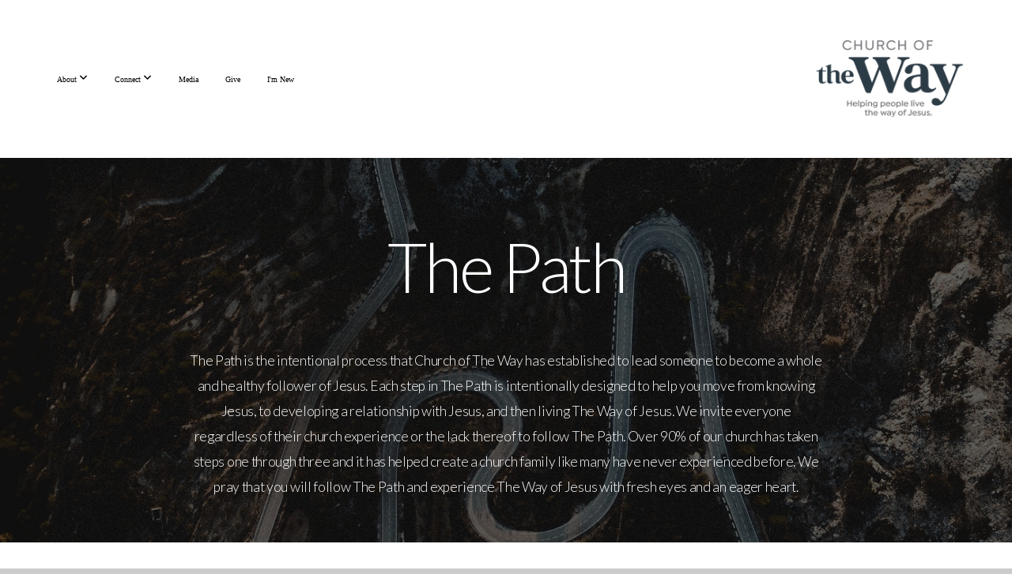

--- FILE ---
content_type: text/html; charset=UTF-8
request_url: https://ctwmi.com/the-path
body_size: 10481
content:
<!DOCTYPE html>
<html class="wf-loading">
	<head>
		<meta http-equiv="Content-Type" content="text/html; charset=utf-8" />
		<meta name="viewport" content="width=device-width, initial-scale=1.0" />
<meta name="provider" content="snappages" />
<meta http-equiv="X-UA-Compatible" content="IE=Edge"/>
    <meta name="keywords" content="church, home, downriver, downriver church, non-denom, hope, fear, faith, Jesus, God, Bible, Kids, Family, Kid," />
    <meta name="description" content="A Church that is committed to help people live the way of Jesus. When you are here, you are family." />
<link rel="shortcut icon" href="https://storage2.snappages.site/VNF957/assets/favicon.png">
<link rel="canonical" href="https://ctwmi.com/the-path" />
<title>Church of The Way - The Path</title>
    <script defer src="https://ajax.googleapis.com/ajax/libs/jquery/2.1.3/jquery.min.js"></script>
<script>
	var wid=40383, pid=673064, ptype='basic', tid=52092, custom_fonts = "Lato:100,100italic,300,300italic,regular,italic,700,700italic,900,900italic|Open Sans:300,300italic,regular,italic,600,600italic,700,700italic,800,800italic&display=swap";var page_type="page", render_url="https://site.snappages.site";</script>
<link href="https://assets2.snappages.site/global/styles/website.min.css?v=1768428243" type="text/css" rel="stylesheet" /><script defer src="https://assets2.snappages.site/global/assets/js/website.min.js?v=1768428243" type="text/javascript"></script><link class="core-style" href="https://storage2.snappages.site/VNF957/assets/themes/52092/style1738075626.css" type="text/css" rel="stylesheet" />
<link href="https://site.snappages.site/assets/icons/fontawesome/webfonts/fa-brands-400.woff2" rel="preload" as="font" type="font/woff2" crossorigin="anonymous"/>
<link href="https://site.snappages.site/assets/icons/fontawesome/webfonts/fa-regular-400.woff2" rel="preload" as="font" type="font/woff2" crossorigin="anonymous"/>
<link href="https://site.snappages.site/assets/icons/fontawesome/webfonts/fa-solid-900.woff2" rel="preload" as="font" type="font/woff2" crossorigin="anonymous"/>
<link href="https://site.snappages.site/assets/icons/fontawesome/css/all.min.css" rel="stylesheet"/>
<link href="https://site.snappages.site/assets/icons/fontawesome/css/all.min.css" rel="stylesheet"/>
<noscript><link href="https://site.snappages.site/assets/icons/fontawesome/css/all.min.css" rel="stylesheet" as="style"/></noscript>
<link href="https://site.snappages.site/assets/icons/fontawesome/css/v4-shims.min.css" rel="preload" as="style" onload="this.rel='stylesheet'"/>
<noscript><link href="https://site.snappages.site/assets/icons/fontawesome/css/v4-shims.min.css" rel="stylesheet" as="style"/></noscript>
<link href="https://assets2.snappages.site/global/assets/icons/pixeden/css/pe-icon-7-stroke.min.css" rel="preload" as="style" onload="this.rel='stylesheet'"/>
<noscript><link href="https://assets2.snappages.site/global/assets/icons/pixeden/css/pe-icon-7-stroke.min.css" rel="stylesheet" as="style"/></noscript>
<link href="https://assets2.snappages.site/global/assets/icons/typicons/typicons.min.css" rel="preload" as="style" onload="this.rel='stylesheet'"/>
<noscript><link href="https://assets2.snappages.site/global/assets/icons/typicons/typicons.min.css" rel="preload" as="stylesheet"/></noscript>
<link href="https://use.typekit.net/hqk1yln.css" rel="stylesheet" />

<svg xmlns="https://www.w3.org/2000/svg" style="display:none;">
    <symbol id="sp-icon-amazon" viewBox="0 0 50 50">
        <g fill-rule="nonzero">
          <path id="Shape" d="M0.0909090909,38.8 C0.242409091,38.53335 0.484818182,38.51665 0.818181818,38.75 C8.39390909,43.58335 16.6363636,46 25.5454545,46 C31.4848182,46 37.3484545,44.78335 43.1363636,42.35 C43.2878636,42.28335 43.5075455,42.18335 43.7954545,42.05 C44.0833182,41.91665 44.2878636,41.81665 44.4090909,41.75 C44.8636364,41.55 45.2196818,41.65 45.4772727,42.05 C45.7348182,42.45 45.6515,42.81665 45.2272727,43.15 C44.6818182,43.58335 43.9848182,44.08335 43.1363636,44.65 C40.5302727,46.35 37.6211818,47.66665 34.4090909,48.6 C31.1969545,49.53335 28.0605909,50 25,50 C20.2727273,50 15.803,49.09165 11.5909091,47.275 C7.37877273,45.45835 3.60604545,42.9 0.272727273,39.6 C0.0909090909,39.43335 0,39.26665 0,39.1 C0,39 0.0302727273,38.9 0.0909090909,38.8 Z M13.7727273,24.55 C13.7727273,22.25 14.2878636,20.28335 15.3181818,18.65 C16.3484545,17.01665 17.7575455,15.78335 19.5454545,14.95 C21.1818182,14.18335 23.1969545,13.63335 25.5909091,13.3 C26.4090909,13.2 27.7424091,13.06665 29.5909091,12.9 L29.5909091,12.05 C29.5909091,9.91665 29.3787727,8.48335 28.9545455,7.75 C28.3181818,6.75 27.3181818,6.25 25.9545455,6.25 L25.5909091,6.25 C24.5909091,6.35 23.7272727,6.7 23,7.3 C22.2727273,7.9 21.803,8.73335 21.5909091,9.8 C21.4696818,10.46665 21.1666364,10.85 20.6818182,10.95 L15.4545455,10.25 C14.9393636,10.11665 14.6818182,9.81665 14.6818182,9.35 C14.6818182,9.25 14.6969545,9.13335 14.7272727,9 C15.2424091,6.03335 16.5075455,3.83335 18.5227273,2.4 C20.5378636,0.96665 22.8939091,0.16665 25.5909091,0 L26.7272727,0 C30.1818182,0 32.8787727,0.98335 34.8181818,2.95 C35.1223778,3.2848521 35.4034595,3.64418094 35.6590909,4.025 C35.9166364,4.40835 36.1211818,4.75 36.2727273,5.05 C36.4242273,5.35 36.5605909,5.78335 36.6818182,6.35 C36.803,6.91665 36.8939091,7.30835 36.9545455,7.525 C37.0151364,7.74165 37.0605909,8.20835 37.0909091,8.925 C37.1211818,9.64165 37.1363636,10.06665 37.1363636,10.2 L37.1363636,22.3 C37.1363636,23.16665 37.25,23.95835 37.4772727,24.675 C37.7045455,25.39165 37.9242273,25.90835 38.1363636,26.225 C38.3484545,26.54165 38.6969545,27.05 39.1818182,27.75 C39.3636364,28.05 39.4545455,28.31665 39.4545455,28.55 C39.4545455,28.81665 39.3333182,29.05 39.0909091,29.25 C36.5757273,31.65 35.2120909,32.95 35,33.15 C34.6363636,33.45 34.1969545,33.48335 33.6818182,33.25 C33.2575455,32.85 32.8863636,32.46665 32.5681818,32.1 C32.25,31.73335 32.0227273,31.46665 31.8863636,31.3 C31.75,31.13335 31.5302727,30.80835 31.2272727,30.325 C30.9242273,29.84165 30.7120909,29.51665 30.5909091,29.35 C28.8939091,31.38335 27.2272727,32.65 25.5909091,33.15 C24.5605909,33.48335 23.2878636,33.65 21.7727273,33.65 C19.4393636,33.65 17.5227273,32.85835 16.0227273,31.275 C14.5227273,29.69165 13.7727273,27.45 13.7727273,24.55 Z M21.5909091,23.55 C21.5909091,24.85 21.8863636,25.89165 22.4772727,26.675 C23.0681818,27.45835 23.8636364,27.85 24.8636364,27.85 C24.9545455,27.85 25.0833182,27.83335 25.25,27.8 C25.4166364,27.76665 25.5302727,27.75 25.5909091,27.75 C26.8636364,27.38335 27.8484545,26.48335 28.5454545,25.05 C28.8787727,24.41665 29.1287727,23.725 29.2954545,22.975 C29.4620909,22.225 29.553,21.61665 29.5681818,21.15 C29.5833182,20.68335 29.5909091,19.91665 29.5909091,18.85 L29.5909091,17.6 C27.8333182,17.6 26.5,17.73335 25.5909091,18 C22.9242273,18.83335 21.5909091,20.68335 21.5909091,23.55 Z M40.6818182,39.65 C40.7424091,39.51665 40.8333182,39.38335 40.9545455,39.25 C41.7120909,38.68335 42.4393636,38.3 43.1363636,38.1 C44.2878636,37.76665 45.4090909,37.58335 46.5,37.55 C46.803,37.51665 47.0909091,37.53335 47.3636364,37.6 C48.7272727,37.73335 49.5454545,37.98335 49.8181818,38.35 C49.9393636,38.55 50,38.85 50,39.25 L50,39.6 C50,40.76665 49.7120909,42.14165 49.1363636,43.725 C48.5605909,45.30835 47.7575455,46.58335 46.7272727,47.55 C46.5757273,47.68335 46.4393636,47.75 46.3181818,47.75 C46.2575455,47.75 46.1969545,47.73335 46.1363636,47.7 C45.9545455,47.6 45.9090909,47.41665 46,47.15 C47.1211818,44.25 47.6818182,42.23335 47.6818182,41.1 C47.6818182,40.73335 47.6211818,40.46665 47.5,40.3 C47.1969545,39.9 46.3484545,39.7 44.9545455,39.7 C44.4393636,39.7 43.8333182,39.73335 43.1363636,39.8 C42.3787727,39.9 41.6818182,40 41.0454545,40.1 C40.8636364,40.1 40.7424091,40.06665 40.6818182,40 C40.6211818,39.93335 40.6060455,39.86665 40.6363636,39.8 C40.6363636,39.76665 40.6515,39.71665 40.6818182,39.65 Z"/>
        </g>
    </symbol>
    <symbol id="sp-icon-roku" viewBox="0 0 50 50">
        <g>
          <path id="Combined-Shape" d="M8,0 L42,0 C46.418278,-8.11624501e-16 50,3.581722 50,8 L50,42 C50,46.418278 46.418278,50 42,50 L8,50 C3.581722,50 5.41083001e-16,46.418278 0,42 L0,8 C-5.41083001e-16,3.581722 3.581722,8.11624501e-16 8,0 Z M9.94591393,22.6758056 C9.94591393,23.9554559 8.93797503,25.0040346 7.705466,25.0040346 L6.5944023,25.0040346 L6.5944023,20.3268077 L7.705466,20.3268077 C8.93797503,20.3268077 9.94591393,21.3746529 9.94591393,22.6758056 Z M15,32 L11.1980679,26.5137477 C12.6117075,25.6540149 13.5405811,24.2489259 13.5405811,22.6758056 C13.5405811,20.0964239 11.1176341,18 8.14917631,18 L3,18 L3,31.9899135 L6.5944023,31.9899135 L6.5944023,27.3332264 L7.6834372,27.3332264 L10.9214498,32 L15,32 Z M19.4209982,23.6089545 C20.3760082,23.6089545 21.1686305,24.9005713 21.1686305,26.4995139 C21.1686305,28.098368 20.3760082,29.3917084 19.4209982,29.3917084 C18.4876486,29.3917084 17.6937241,28.0984122 17.6937241,26.4995139 C17.6937241,24.9006155 18.4876486,23.6089545 19.4209982,23.6089545 Z M24.8610089,26.4995139 C24.8610089,23.4472925 22.4211995,21 19.4209982,21 C16.4217953,21 14,23.4472925 14,26.4995139 C14,29.5540333 16.4217953,32 19.4209982,32 C22.4211995,32 24.8610089,29.5540333 24.8610089,26.4995139 Z M33.154894,21.2236663 L29.0835675,25.3681007 L29.0835675,21.2099662 L25.549974,21.2099662 L25.549974,31.7778363 L29.0835675,31.7778363 L29.0835675,27.4910969 L33.3340371,31.7778363 L37.7816639,31.7778363 L32.3803293,26.2779246 L36.8541742,21.7246949 L36.8541742,27.9961029 C36.8541742,30.0783079 38.0840844,31.9999116 41.1813884,31.9999116 C42.6517766,31.9999116 44.001101,31.1508546 44.6569026,30.3826285 L46.24575,31.7777921 L47,31.7777921 L47,21.2236663 L43.4663631,21.2236663 L43.4663631,28.056914 C43.0684459,28.7640196 42.5140009,29.2086122 41.657092,29.2086122 C40.7876817,29.2086122 40.3887661,28.6838515 40.3887661,27.0054037 L40.3887661,21.2236663 L33.154894,21.2236663 Z"/>
        </g>
    </symbol>
    <symbol id="sp-icon-google-play" viewBox="0 0 50 50">
	    <g fill-rule="nonzero">
	      <path id="top" d="M7.60285132,19.9078411 C12.5081466,14.9434827 20.3874745,6.92617108 24.6425662,2.55295316 L27.0855397,0.0509164969 L30.6904277,3.63645621 C32.6802444,5.62627291 34.2953157,7.30040733 34.2953157,7.35947047 C34.2953157,7.55651731 3.60386965,24.6751527 3.2296334,24.6751527 C3.01272912,24.6751527 4.70723014,22.8431772 7.60285132,19.9078411 Z" transform="matrix(1 0 0 -1 0 24.726)"/>
	            <path id="Shape" d="M0.767311609,49.8798639 C0.5901222,49.6828171 0.353869654,49.2693751 0.235234216,48.9735503 C0.0773930754,48.5794566 0.0183299389,41.3498232 0.0183299389,25.6690696 C0.0183299389,0.749517674 -0.0407331976,2.04992501 1.20010183,1.16295963 L1.83044807,0.709802806 L13.9256619,12.8050167 L26.0213849,24.9012488 L22.9088595,28.05298 C21.1950102,29.7866867 15.5804481,35.4796602 10.4394094,40.7194769 C1.61405295,49.6833262 1.06262729,50.2148945 0.767311609,49.8798639 Z" transform="matrix(1 0 0 -1 0 50.66)"/>
	            <path id="Shape" d="M32.1283096,28.868403 L28.287169,25.0272624 L31.5376782,21.7375476 C33.3304481,19.9249203 34.8864562,18.408627 34.9852342,18.3689121 C35.2214868,18.309849 45.0320774,23.6876494 45.5442974,24.1601545 C45.7413442,24.3373439 45.9974542,24.7711525 46.1155804,25.1453887 C46.450611,26.1499712 45.938391,27.0364274 44.5595723,27.8638205 C43.5748473,28.454961 37.3691446,31.9417227 36.3447047,32.4732909 C35.9893075,32.6703378 35.5560081,32.2961015 32.1283096,28.868403 Z" transform="matrix(1 0 0 -1 0 50.884)"/>
	            <path id="bottom" d="M16.1323829,37.9725051 C10.0850305,31.9643585 5.19959267,27.0392057 5.27851324,27.0392057 C5.33757637,27.0392057 5.84979633,27.2953157 6.401222,27.6104888 C7.48472505,28.2016293 28.8783096,39.9419552 31.3406314,41.2815682 C33.9210794,42.660387 34.0198574,42.1680244 30.4541752,45.7535642 C28.7204684,47.4872709 27.2627291,48.9052953 27.203666,48.9052953 C27.1446029,48.885947 22.160387,43.9806517 16.1323829,37.9725051 Z" transform="matrix(1 0 0 -1 0 75.945)"/>
	    </g>
    </symbol>
    <symbol id="sp-icon-apple" viewBox="0 0 50 50">
	    <g fill-rule="nonzero">
	      <path id="Shape" d="M33.9574406,26.5634279 C34.0276124,34.1300976 40.5866722,36.6480651 40.6593407,36.6801167 C40.6038808,36.8576056 39.6113106,40.2683744 37.2037125,43.7914576 C35.1223643,46.8374278 32.9623738,49.8720595 29.5596196,49.9349127 C26.2160702,49.9966052 25.1409344,47.9496797 21.3183084,47.9496797 C17.4968415,47.9496797 16.3023155,49.8721487 13.1372718,49.9966945 C9.85274871,50.1212403 7.35152871,46.7030612 5.25306112,43.668251 C0.964911488,37.4606036 -2.31212183,26.1269374 2.08810657,18.476523 C4.27404374,14.6772963 8.18048359,12.2714647 12.420574,12.2097721 C15.6458924,12.1481688 18.6901193,14.3824933 20.6618852,14.3824933 C22.6324029,14.3824933 26.3318047,11.6955185 30.2209468,12.0901367 C31.8490759,12.1579896 36.4193394,12.748667 39.353895,17.0498265 C39.1174329,17.1966031 33.9007325,20.2374843 33.9574406,26.5634279 M27.6736291,7.98325071 C29.4174035,5.86972218 30.5910653,2.92749548 30.2708784,0 C27.7573538,0.101154388 24.7179418,1.67712725 22.9150518,3.78949514 C21.2993165,5.66009243 19.8842887,8.65410161 20.2660876,11.5236543 C23.0677001,11.7406943 25.9297656,10.0981184 27.6736291,7.98325071"/>
	    </g>
    </symbol>
    <symbol id="sp-icon-windows" viewBox="0 0 50 50">
	    <g fill-rule="nonzero">
	      <path id="Shape" d="M0,7.0733463 L20.3540856,4.30155642 L20.3628405,23.9346304 L0.0184824903,24.0503891 L0,7.07354086 L0,7.0733463 Z M20.344358,26.1964981 L20.3599222,45.8466926 L0.0157587549,43.0496109 L0.0145914397,26.064786 L20.3441634,26.1964981 L20.344358,26.1964981 Z M22.8116732,3.93871595 L49.7992218,0 L49.7992218,23.6848249 L22.8116732,23.8988327 L22.8116732,3.93891051 L22.8116732,3.93871595 Z M49.8054475,26.381323 L49.7990272,49.9593385 L22.8114786,46.1503891 L22.7737354,26.3371595 L49.8054475,26.381323 Z"/>
	    </g>
    </symbol>
</svg>

	</head>
	<body>
		<div id="sp-wrapper">
			<header id="sp-header">
				<div id="sp-bar"><div id="sp-bar-text"><span></span></div><div id="sp-bar-social" class="sp-social-holder" data-style="icons" data-shape="circle"><a class="facebook" href="" target="_blank" data-type="facebook"><i class="fa fa-fw fa-facebook"></i></a><a class="twitter" href="" target="_blank" data-type="twitter"><i class="fa fa-fw fa-twitter"></i></a><a class="pinterest" href="" target="_blank" data-type="pinterest"><i class="fa fa-fw fa-pinterest"></i></a><a class="instagram" href="" target="_blank" data-type="instagram"><i class="fa fa-fw fa-instagram"></i></a></div></div>
				<div id="sp-logo"><a href="/home" target="_self"><img src="https://storage2.snappages.site/VNF957/assets/images/9449863_600x300_500.png" width="230px"/></a></div>
				<div id="sp-nav"><nav id="sp-nav-links"><ul><li style="z-index:1250;" id="nav_home" data-type="basic"><a href="/" target="_self"><span></span>Home</a></li><li style="z-index:1249;" id="nav_about" data-type="folder"><a href="/about" target="_self"><span></span>About&nbsp;<i class="fa fa-angle-down" style="font-size:12px;vertical-align:10%;"></i></a><ul class="sp-second-nav"><li id="nav_mission-and-vision"><a href="/mission-and-vision" target="_self"><span></span>Mission and Vision</a></li><li id="nav_what-we-believe"><a href="/what-we-believe" target="_self"><span></span>What We Believe</a></li><li id="nav_our-story"><a href="/our-story" target="_self"><span></span>Our Story</a></li><li id="nav_leadership"><a href="/leadership" target="_self"><span></span>Leadership</a></li><li id="nav_contact"><a href="/contact" target="_self"><span></span>Contact</a></li></ul></li><li style="z-index:1248;" id="nav_connect" data-type="folder"><a href="/connect" target="_self"><span></span>Connect&nbsp;<i class="fa fa-angle-down" style="font-size:12px;vertical-align:10%;"></i></a><ul class="sp-second-nav"><li id="nav_kids"><a href="/kids" target="_self"><span></span>Kids</a></li><li id="nav_students"><a href="/students" target="_self"><span></span>Students</a></li><li id="nav_the-path"><a href="/the-path" target="_self"><span></span>The Path</a></li><li id="nav_men"><a href="/men" target="_self"><span></span>Men</a></li><li id="nav_women"><a href="/women" target="_self"><span></span>Women</a></li><li id="nav_serve"><a href="/serve" target="_self"><span></span>Serve</a></li><li id="nav_membership"><a href="/membership" target="_self"><span></span>Membership</a></li><li id="nav_group-signup"><a href="/group-signup" target="_self"><span></span>Small Groups</a></li><li id="nav_baptism-signup"><a href="/baptism-signup" target="_self"><span></span>Baptism Signup</a></li><li id="nav_events-2026"><a href="/events-2026" target="_self"><span></span>Events 2026</a></li></ul></li><li style="z-index:1247;" id="nav_media" data-type="media"><a href="/media" target="_self"><span></span>Media</a></li><li style="z-index:1246;" id="nav_give" data-type="basic"><a href="/give" target="_self"><span></span>Give</a></li><li style="z-index:1245;" id="nav_i-m-new" data-type="basic"><a href="/i-m-new" target="_self"><span></span>I'm New</a></li></ul></nav></div><div id="sp-nav-button"></div>
			</header>
			<main id="sp-content">
				<section class="sp-section sp-scheme-1" data-title="ThePath" data-index="" data-scheme="1" data-title="ThePath"><a class="sp-section-link" name="thepath"></a><div class="sp-section-slide" data-background="%7B%22type%22%3A%22image%22%2C%22src%22%3A%22https%3A%5C%2F%5C%2Fstorage2.snappages.site%5C%2FVNF957%5C%2Fassets%5C%2Fimages%5C%2F9652703_3840x2160_2500.jpg%22%2C%22size%22%3A%22cover%22%2C%22position%22%3A%2250%25+50%25%22%2C%22repeat%22%3A%22no-repeat%22%2C%22attachment%22%3A%22scroll%22%2C%22tint%22%3A%22rgba%280%2C0%2C0%2C.5%29%22%7D" data-tint="rgba(0,0,0,.5)"  data-label="Main" ><div class="sp-section-content"  style="padding-top:30px;padding-bottom:30px;"><div class="sp-grid sp-col sp-col-24"><div class="sp-block sp-spacer-block " data-type="spacer" data-id="8304e4b6-972f-45cb-b4b6-48199ee92da8" style="text-align:start;"><div class="sp-block-content"  style=""><div class="spacer-holder" data-height="30" style="height:30px;"></div></div></div><div class="sp-block sp-heading-block " data-type="heading" data-id="0ea652f6-bfd3-44a7-b76d-bff39ae9405f" style="text-align:center;padding-top:35px;padding-bottom:35px;padding-left:20px;padding-right:20px;"><div class="sp-block-content"  style="max-width:540px;"><span class='h2'  data-size="8.6em"><h2  style='font-size:8.6em;'>The Path</h2></span></div></div><div class="sp-block sp-text-block " data-type="text" data-id="a8f436f6-d96d-456f-be90-cbc75c62c8a4" style="text-align:center;padding-top:25px;padding-bottom:25px;padding-left:50px;padding-right:50px;"><div class="sp-block-content"  style="max-width:800px;">The Path is the intentional process that Church of The Way has established to lead someone to become a whole and healthy follower of Jesus. Each step in The Path is intentionally designed to help you move from knowing Jesus, to developing a relationship with Jesus, and then living The Way of Jesus. We invite everyone regardless of their church experience or the lack thereof to follow The Path. Over 90% of our church has taken steps one through three and it has helped create a church family like many have never experienced before. We pray that you will follow The Path and experience The Way of Jesus with fresh eyes and an eager heart.</div></div></div></div></div></section><section class="sp-section sp-scheme-0" data-index="" data-scheme="0"><div class="sp-section-slide"  data-label="Main" ><div class="sp-section-content"  style="padding-top:50px;padding-bottom:50px;"><div class="sp-grid sp-col sp-col-24"><div class="sp-row"><div class="sp-col sp-col-8"><div class="sp-block sp-image-block " data-type="image" data-id="77094399-411b-4770-a242-cbc7221ec636" style="padding-top:15px;padding-bottom:15px;"><div class="sp-block-content"  style=""><div class="sp-image-holder" style="background-image:url(https://storage2.snappages.site/VNF957/assets/images/9923756_1920x1080_500.jpg);"  data-source="VNF957/assets/images/9923756_1920x1080_2500.jpg" data-zoom="false" data-fill="true" data-ratio="four-three" data-shadow="soft"><img src="https://storage2.snappages.site/VNF957/assets/images/9923756_1920x1080_500.jpg" class="fill" alt="" /><div class="sp-image-title"></div><div class="sp-image-caption"></div></div></div></div><div class="sp-block sp-spacer-block " data-type="spacer" data-id="86a50046-975f-4c2c-87e1-e6646b5c5441" style="text-align:start;"><div class="sp-block-content"  style=""><div class="spacer-holder" data-height="20" style="height:20px;"></div></div></div><div class="sp-block sp-heading-block " data-type="heading" data-id="bd2c962d-7ad0-4b9d-a52e-2fa25da145ef" style="text-align:center;padding-top:0px;padding-bottom:0px;"><div class="sp-block-content"  style=""><span class='h2'  data-size="3.7em"><h2  style='font-size:3.7em;'>Step 1: Starting Point</h2></span></div></div><div class="sp-block sp-text-block " data-type="text" data-id="a68f3b7a-d8ac-4ad5-bde3-8de41201dc2b" style="text-align:center;"><div class="sp-block-content"  style="max-width:800px;">Starting Point is step one in The Path. In Starting Point, everyone is learning the foundational truths of Jesus, grace, sin, forgiveness and a relationship with Jesus. At CTW, we want EVERYONE to go through Starting Point so we are all together in our understanding of who Jesus is and how to have a personal and ongoing relationship with Him.</div></div><div class="sp-block sp-button-block " data-type="button" data-id="4853b7be-b5e5-42ca-adeb-da56b6438fdd" style="text-align:center;"><div class="sp-block-content"  style=""><span class="text-reset"><a class="sp-button" href="/starting-point" target="_self"  data-label="Learn More" style="">Learn More</a></span></div></div></div><div class="sp-col sp-col-8"><div class="sp-block sp-image-block " data-type="image" data-id="cd2ef9f0-573c-4b02-b32d-eff130d19159" style=""><div class="sp-block-content"  style=""><div class="sp-image-holder" style="background-image:url(https://storage2.snappages.site/VNF957/assets/images/13691907_1024x1024_500.jpg);"  data-source="VNF957/assets/images/13691907_1024x1024_2500.jpg" data-zoom="false" data-fill="true" data-ratio="four-three" data-shadow="soft"><img src="https://storage2.snappages.site/VNF957/assets/images/13691907_1024x1024_500.jpg" class="fill" alt="" /><div class="sp-image-title"></div><div class="sp-image-caption"></div></div></div></div><div class="sp-block sp-spacer-block " data-type="spacer" data-id="d09f9070-d6a9-44ec-9ca5-568c5c8efa70" style="text-align:start;"><div class="sp-block-content"  style=""><div class="spacer-holder" data-height="20" style="height:20px;"></div></div></div><div class="sp-block sp-heading-block " data-type="heading" data-id="7e0b30e9-1681-4761-bd0a-238ea84d7db6" style="text-align:center;"><div class="sp-block-content"  style=""><span class='h2'  data-size="3.7em"><h2  style='font-size:3.7em;'>Step 2: The Core</h2></span></div></div><div class="sp-block sp-text-block " data-type="text" data-id="a9993189-208c-453d-ad6a-99ce2850c6ca" style="text-align:center;"><div class="sp-block-content"  style="max-width:800px;">Step two in The Path is called The Core. The Core is a 4-week group-based class that is designed to help you learn how to develop and grow in your relationship with Jesus. Whether you've been walking with Jesus for three weeks or thirty years, The Core is necessary for everyone. &nbsp;</div></div><div class="sp-block sp-button-block " data-type="button" data-id="69bb44d8-162f-48a7-9c25-0b59f952600c" style="text-align:center;"><div class="sp-block-content"  style=""><span class="text-reset"><a class="sp-button" href="/thecore" target="_self"  data-label="Learn More" style="">Learn More</a></span></div></div></div><div class="sp-col sp-col-8"><div class="sp-block sp-image-block " data-type="image" data-id="26c42be6-3656-4bef-bced-6658c585e301" style=""><div class="sp-block-content"  style=""><div class="sp-image-holder" style="background-image:url(https://storage2.snappages.site/VNF957/assets/images/13691932_1920x1080_500.jpg);"  data-source="VNF957/assets/images/13691932_1920x1080_2500.jpg" data-zoom="false" data-fill="true" data-ratio="four-three" data-shadow="soft"><img src="https://storage2.snappages.site/VNF957/assets/images/13691932_1920x1080_500.jpg" class="fill" alt="" /><div class="sp-image-title"></div><div class="sp-image-caption"></div></div></div></div><div class="sp-block sp-spacer-block " data-type="spacer" data-id="6b5f2d68-7f4f-4697-9be0-e11f8159db98" style="text-align:start;"><div class="sp-block-content"  style=""><div class="spacer-holder" data-height="20" style="height:20px;"></div></div></div><div class="sp-block sp-heading-block " data-type="heading" data-id="221e1c4a-f865-4d33-b4ff-47ce71287d55" style="text-align:center;"><div class="sp-block-content"  style=""><span class='h2'  data-size="3.7em"><h2  style='font-size:3.7em;'>Step 3: Membership</h2></span></div></div><div class="sp-block sp-text-block " data-type="text" data-id="77b7972f-5e46-4074-b5e1-69b83e597ec7" style="text-align:center;"><div class="sp-block-content"  style="max-width:800px;">The third step in The Path is CTW's membership class. Our membership is a unique blend of teaching, group discussion and interactive learning. It is in our membership class where you will learn the heartbeat of CTW and the intentional process we have as a church to help you become a disciple of Jesus and&nbsp; live the way of Jesus.</div></div><div class="sp-block sp-button-block " data-type="button" data-id="e103f854-eecb-4fbc-9afc-e3e4e67f7c80" style="text-align:center;"><div class="sp-block-content"  style=""><span class="text-reset"><a class="sp-button" href="/membership" target="_self"  data-label="Learn More" style="">Learn More</a></span></div></div></div></div><div class="sp-block sp-divider-block " data-type="divider" data-id="053d299c-1e2f-4300-b28e-e77db650d323" style="text-align:start;padding-top:0px;padding-bottom:0px;"><div class="sp-block-content"  style=""><div class="sp-divider-holder"></div></div></div></div></div></div></section><section class="sp-section sp-scheme-0" data-index="" data-scheme="0"><div class="sp-section-slide"  data-label="Main" ><div class="sp-section-content"  style="padding-top:30px;padding-bottom:30px;"><div class="sp-grid sp-col sp-col-24"><div class="sp-block sp-heading-block " data-type="heading" data-id="30f65cf8-4ddb-4845-9eac-b59bdb3cabdf" style="text-align:center;padding-left:10px;padding-right:10px;"><div class="sp-block-content"  style=""><span class='h2' ><h2 >Next Steps</h2></span></div></div><div class="sp-block sp-text-block " data-type="text" data-id="b5d88316-c3e3-4a36-881b-faa0e9138c3f" style="text-align:center;padding-top:15px;padding-bottom:15px;padding-left:15px;padding-right:15px;"><div class="sp-block-content"  style="max-width:780px;">Once you have completed the first three steps of The Path, we encourage you to take a next step into one of our other spaces. Between Men's ministry, Women's ministry, Young Adult's or Community Groups, there is a place for everyone to belong. &nbsp;We want everyone who calls CTW home to take the first three steps in The Path and then take a next step into a ministry below. We all have a next step in our journey of living the way of Jesus. There is a place for you at CTW so check out the options below and get plugged in.</div></div></div></div></div></section><section class="sp-section sp-scheme-0" data-index="" data-scheme="0"><div class="sp-section-slide"  data-label="Main" ><div class="sp-section-content"  style="padding-top:0px;padding-bottom:0px;"><div class="sp-grid sp-col sp-col-24"><div class="sp-row"><div class="sp-col sp-col-8"><div class="sp-block sp-heading-block " data-type="heading" data-id="72e459e0-7f6b-4444-b00f-b6bff63e1f0c" style="text-align:center;padding-top:0px;padding-bottom:0px;"><div class="sp-block-content"  style=""><span class='h3' ><h3 >Men's Ministry</h3></span></div></div><div class="sp-block sp-image-block " data-type="image" data-id="35b5b4db-948d-418e-af08-60a30d3f0f08" style="text-align:center;padding-left:50px;padding-right:50px;"><div class="sp-block-content"  style="max-width:150px;"><div class="sp-image-holder" style="background-image:url(https://storage2.snappages.site/VNF957/assets/images/9923568_4480x6720_500.jpg);"  data-source="VNF957/assets/images/9923568_4480x6720_2500.jpg" data-shape="ellipse" data-zoom="false" data-fill="true" data-ratio="square"><img src="https://storage2.snappages.site/VNF957/assets/images/9923568_4480x6720_500.jpg" class="fill" alt="" /><div class="sp-image-title"></div><div class="sp-image-caption"></div></div></div></div><div class="sp-block sp-text-block " data-type="text" data-id="8688c2a0-882b-4cd8-85be-bb21a4281626" style="text-align:center;"><div class="sp-block-content"  style="">Men's ministry, much like women's ministry, meets during the week for Bible study, community, and prayer. &nbsp;We dive into Scripture one book at a time, one chapter at a time, and then we SOAP that passage. Sign-ups are open at the beginning of each season, so join a Bible study soon!</div></div><div class="sp-block sp-button-block " data-type="button" data-id="966af245-5537-424d-be88-dd4b2b581cd4" style="text-align:center;"><div class="sp-block-content"  style=""><span class="text-reset"><a class="sp-button" href="/men" target="_self"  data-label="Learn More" style="">Learn More</a></span></div></div></div><div class="sp-col sp-col-8"><div class="sp-block sp-heading-block " data-type="heading" data-id="b6464336-0d58-4868-85d6-a913df28e613" style="text-align:center;padding-top:0px;padding-bottom:0px;"><div class="sp-block-content"  style=""><span class='h3' ><h3 >Women's Ministry</h3></span></div></div><div class="sp-block sp-image-block " data-type="image" data-id="52e8b125-721b-4862-9dcc-f6ca6061243b" style="text-align:center;padding-left:50px;padding-right:50px;"><div class="sp-block-content"  style="max-width:150px;"><div class="sp-image-holder" style="background-image:url(https://storage2.snappages.site/VNF957/assets/images/9923503_2000x2500_500.jpg);"  data-source="VNF957/assets/images/9923503_2000x2500_2500.jpg" data-shape="ellipse" data-zoom="false" data-fill="true" data-ratio="square"><img src="https://storage2.snappages.site/VNF957/assets/images/9923503_2000x2500_500.jpg" class="fill" alt="" /><div class="sp-image-title"></div><div class="sp-image-caption"></div></div></div></div><div class="sp-block sp-text-block " data-type="text" data-id="9af24d32-5b20-47b8-bdcc-5d85b271d366" style="text-align:center;"><div class="sp-block-content"  style="">Women's Ministry meets on different days during the week for Bible study, community, and prayer. We dive into Scripture one book at a time, one chapter at a time, and then we SOAP that passage. Sign-ups are open at the beginning of each season, so join a Bible study soon!</div></div><div class="sp-block sp-button-block " data-type="button" data-id="d0d83c9e-632e-4446-9832-69844dd778d8" style="text-align:center;"><div class="sp-block-content"  style=""><span class="text-reset"><a class="sp-button" href="/women" target="_self"  data-label="Learn More" style="">Learn More</a></span></div></div></div><div class="sp-col sp-col-8"><div class="sp-block sp-heading-block " data-type="heading" data-id="72e6519b-8b73-4218-a8bd-1a8707e0ad67" style="text-align:center;padding-top:0px;padding-bottom:0px;"><div class="sp-block-content"  style=""><span class='h3' ><h3 >Small Groups</h3></span></div></div><div class="sp-block sp-image-block " data-type="image" data-id="d597370a-4640-4818-9f00-902f2d3bfba5" style="text-align:center;padding-left:50px;padding-right:50px;"><div class="sp-block-content"  style="max-width:150px;"><div class="sp-image-holder" style="background-image:url(https://storage2.snappages.site/VNF957/assets/images/9923513_2000x2000_500.jpg);"  data-source="VNF957/assets/images/9923513_2000x2000_2500.jpg" data-shape="ellipse" data-zoom="false" data-fill="true" data-ratio="square"><img src="https://storage2.snappages.site/VNF957/assets/images/9923513_2000x2000_500.jpg" class="fill" alt="" /><div class="sp-image-title"></div><div class="sp-image-caption"></div></div></div></div><div class="sp-block sp-text-block " data-type="text" data-id="05d71280-d99f-4948-bd96-dd09a2b976b7" style="text-align:center;"><div class="sp-block-content"  style="">Small Groups are the community that you have been looking for. In small groups, you share a meal, pray, and develop meaningful life-long friendships. &nbsp;Our Small Group Ministry will be launching in the Spring of 2025. If you are interested in leading a group, click the link below!</div></div><div class="sp-block sp-button-block " data-type="button" data-id="28fe9003-7a05-4067-8df3-8f7a2b7c9bea" style="text-align:center;"><div class="sp-block-content"  style=""><span class="text-reset"><a class="sp-button" href="/group-signup" target="_self"  data-label="Learn More" style="">Learn More</a></span></div></div></div></div></div></div></div></section>
			</main>
			<footer id="sp-footer">
				<section class="sp-section sp-scheme-2" data-index="" data-scheme="2"><div class="sp-section-slide"  data-label="Main" ><div class="sp-section-content" ><div class="sp-grid sp-col sp-col-24"><div class="sp-row"><div class="sp-col sp-col-8"><div class="sp-block sp-heading-block " data-type="heading" data-id="d2c4757c-27a0-48b7-a14e-f0cb331419dd" style="text-align:left;"><div class="sp-block-content"  style=""><span class='h3' ><h3 >About</h3></span></div></div><div class="sp-block sp-text-block " data-type="text" data-id="e280b0e1-01e0-4d02-a5c2-093f84410f4c" style="text-align:left;"><div class="sp-block-content"  style="">We are a church that wants you to experience the love of Jesus and be exposed to His truth so that you can live His way of life.</div></div></div><div class="sp-col sp-col-7"><div class="sp-block sp-heading-block " data-type="heading" data-id="7476cd9b-92ec-4d46-9abb-9ac08b2cb1c1" style="text-align:left;"><div class="sp-block-content"  style=""><span class='h3' ><h3 >Service Times</h3></span></div></div><div class="sp-block sp-text-block " data-type="text" data-id="9494bce7-1ee7-46d7-b3b0-11c2f99cedbb" style="text-align:left;"><div class="sp-block-content"  style="">Sundays at 8:30a | 10:00a | 11:30a<br>Way Finders (6weeks-5th grade) at all three services: 8:30a | 10:00a | 11:30a</div></div></div><div class="sp-col sp-col-4"><div class="sp-block sp-heading-block " data-type="heading" data-id="57f2d760-6bee-47bc-bc1b-6725ee15d801" style="text-align:left;"><div class="sp-block-content"  style=""><span class='h3' ><h3 >Contact Info</h3></span></div></div><div class="sp-block sp-text-block " data-type="text" data-id="bbe9c2a1-1465-4e2b-ad3e-416512891e20" style="text-align:left;"><div class="sp-block-content"  style="">(734) 672-7596 info@ctwmi.com<br>24200 Meridian Rd.<br>Grosse Ile, MI 48138<br><br></div></div></div><div class="sp-col sp-col-5"><div class="sp-block sp-heading-block " data-type="heading" data-id="0aca8104-46ba-47df-8eb1-aec221971594" style="text-align:left;"><div class="sp-block-content"  style=""><span class='h3' ><h3 >Follow Us</h3></span></div></div><div class="sp-block sp-social-block " data-type="social" data-id="d88d1fef-65ae-49f2-8358-d7f8e3ed4933" style=""><div class="sp-block-content"  style=""><div class="sp-social-holder" style="font-size:25px;margin-top:-5px;"  data-style="icons" data-shape="square"><a class="facebook" href="https://www.facebook.com/profile.php?id=100087402753597&mibextid=LQQJ4d" target="_blank" style="margin-right:5px;margin-top:5px;"><i class="fa fa-fw fa-facebook"></i></a><a class="instagram" href="https://www.instagram.com/ctw.mi/" target="_blank" style="margin-right:5px;margin-top:5px;"><i class="fa fa-fw fa-instagram"></i></a><a class="youtube" href="https://www.youtube.com/@ctwmi" target="_blank" style="margin-right:5px;margin-top:5px;"><i class="fa fa-fw fa-youtube"></i></a></div></div></div></div></div></div></div></div></section><div id="sp-footer-extra"><div id="sp-footer-brand"><a href="https://snappages.com?utm_source=user&utm_medium=footer" target="_blank" title="powered by SnapPages Website Builder">powered by &nbsp;<span>SnapPages</span></a></div></div>
			</footer>
		</div>
	
	</body>
</html>
